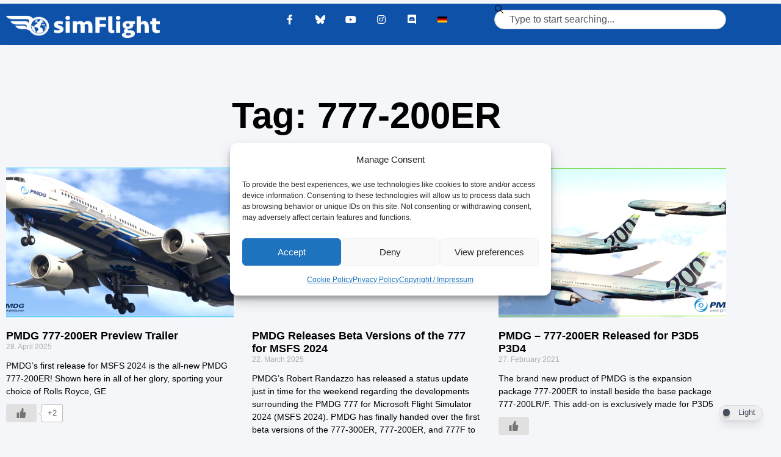

--- FILE ---
content_type: text/css
request_url: https://www.simflight.com/wp-content/uploads/elementor/css/post-88541.css?ver=1769676591
body_size: 221
content:
.elementor-88541 .elementor-element.elementor-element-5c270a8d{padding:100px 0px 100px 0px;}.elementor-88541 .elementor-element.elementor-element-496dafad{text-align:center;}.elementor-88541 .elementor-element.elementor-element-496dafad .elementor-heading-title{font-size:60px;color:#000000;}.elementor-88541 .elementor-element.elementor-element-790da31{--grid-row-gap:35px;--grid-column-gap:30px;}.elementor-88541 .elementor-element.elementor-element-790da31 .elementor-button{background-color:var( --e-global-color-f5a93eb );font-weight:bold;border-radius:15px 15px 15px 15px;}.elementor-88541 .elementor-element.elementor-element-790da31 > .elementor-widget-container{margin:35px 0px 0px 0px;}.elementor-88541 .elementor-element.elementor-element-790da31 .elementor-posts-container .elementor-post__thumbnail{padding-bottom:calc( 0.66 * 100% );}.elementor-88541 .elementor-element.elementor-element-790da31:after{content:"0.66";}.elementor-88541 .elementor-element.elementor-element-790da31 .elementor-post__thumbnail__link{width:100%;}.elementor-88541 .elementor-element.elementor-element-790da31 .elementor-post__meta-data span + span:before{content:"///";}.elementor-88541 .elementor-element.elementor-element-790da31.elementor-posts--thumbnail-left .elementor-post__thumbnail__link{margin-right:20px;}.elementor-88541 .elementor-element.elementor-element-790da31.elementor-posts--thumbnail-right .elementor-post__thumbnail__link{margin-left:20px;}.elementor-88541 .elementor-element.elementor-element-790da31.elementor-posts--thumbnail-top .elementor-post__thumbnail__link{margin-bottom:20px;}.elementor-88541 .elementor-element.elementor-element-790da31 .elementor-post__title, .elementor-88541 .elementor-element.elementor-element-790da31 .elementor-post__title a{color:#000000;}.elementor-88541 .elementor-element.elementor-element-790da31 .elementor-post__excerpt p{color:#000000;}@media(max-width:1024px){.elementor-88541 .elementor-element.elementor-element-5c270a8d{padding:100px 25px 100px 25px;}.elementor-88541 .elementor-element.elementor-element-790da31 .elementor-post__thumbnail__link{width:100%;}}@media(max-width:767px){.elementor-88541 .elementor-element.elementor-element-5c270a8d{padding:50px 15px 50px 15px;}.elementor-88541 .elementor-element.elementor-element-496dafad .elementor-heading-title{font-size:45px;}.elementor-88541 .elementor-element.elementor-element-790da31 .elementor-posts-container .elementor-post__thumbnail{padding-bottom:calc( 0.5 * 100% );}.elementor-88541 .elementor-element.elementor-element-790da31:after{content:"0.5";}.elementor-88541 .elementor-element.elementor-element-790da31 .elementor-post__thumbnail__link{width:100%;}}